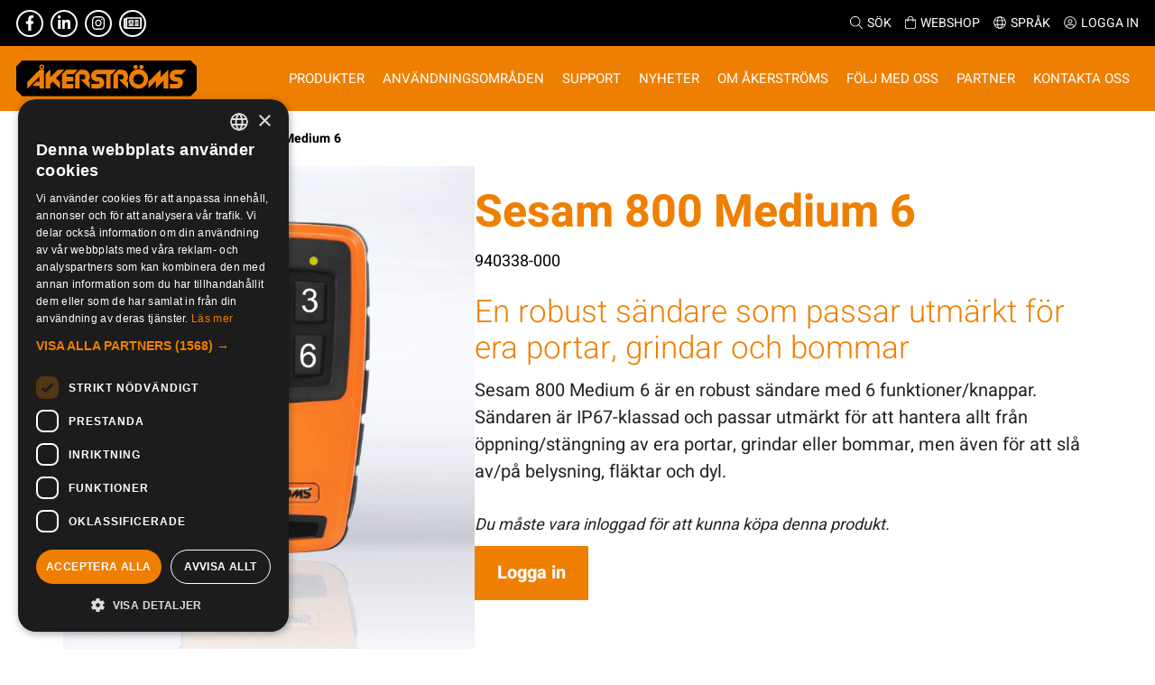

--- FILE ---
content_type: text/html; charset=UTF-8
request_url: https://akerstroms.se/product/sesam-800-medium-6/
body_size: 17081
content:
<!DOCTYPE html>
<html lang="sv-SE">
    <head>
        <meta charset="utf-8">
        <meta http-equiv="x-ua-compatible" content="ie=edge">
        <meta name="viewport" content="width=device-width, initial-scale=1">
        <!-- <title>Åkerströms Björbo</title> -->
        <link href="https://akerstroms.se/app/themes/akerstroms-theme/favico.svg" rel="shortcut icon">
        <meta name='robots' content='index, follow, max-image-preview:large, max-snippet:-1, max-video-preview:-1' />
<link rel="alternate" hreflang="sv" href="https://akerstroms.se/product/sesam-800-medium-6/" />
<link rel="alternate" hreflang="en" href="https://akerstroms.se/en/product/sesam-800-medium-6/" />
<link rel="alternate" hreflang="de" href="https://akerstroms.se/de/produkt/sesam-800-medium-6/" />
<link rel="alternate" hreflang="x-default" href="https://akerstroms.se/product/sesam-800-medium-6/" />

	<!-- This site is optimized with the Yoast SEO plugin v26.7 - https://yoast.com/wordpress/plugins/seo/ -->
	<title>Sesam 800 Medium 6 till portar, grindar, bommar - Åkerströms Björbo</title>
	<meta name="description" content="Industriell radiostyrning | Robust sändare med 6 funktioner för portar, grindar, bommar | För tuffa miljöer | IP67" />
	<link rel="canonical" href="https://akerstroms.se/product/sesam-800-medium-6/" />
	<meta property="og:locale" content="sv_SE" />
	<meta property="og:type" content="article" />
	<meta property="og:title" content="Sesam 800 Medium 6 till portar, grindar, bommar - Åkerströms Björbo" />
	<meta property="og:description" content="Industriell radiostyrning | Robust sändare med 6 funktioner för portar, grindar, bommar | För tuffa miljöer | IP67" />
	<meta property="og:url" content="https://akerstroms.se/product/sesam-800-medium-6/" />
	<meta property="og:site_name" content="Åkerströms Björbo" />
	<meta property="article:publisher" content="https://www.facebook.com/akerstroms.se" />
	<meta property="article:modified_time" content="2026-01-01T00:51:47+00:00" />
	<meta property="og:image" content="https://akerstroms.se/app/uploads/2021/05/Sesam-Medium-6-5-700x822.png" />
	<meta property="og:image:width" content="700" />
	<meta property="og:image:height" content="822" />
	<meta property="og:image:type" content="image/png" />
	<meta name="twitter:card" content="summary_large_image" />
	<meta name="twitter:label1" content="Beräknad lästid" />
	<meta name="twitter:data1" content="1 minut" />
	<script type="application/ld+json" class="yoast-schema-graph">{"@context":"https://schema.org","@graph":[{"@type":"WebPage","@id":"https://akerstroms.se/product/sesam-800-medium-6/","url":"https://akerstroms.se/product/sesam-800-medium-6/","name":"Sesam 800 Medium 6 till portar, grindar, bommar - Åkerströms Björbo","isPartOf":{"@id":"https://akerstroms.se/#website"},"primaryImageOfPage":{"@id":"https://akerstroms.se/product/sesam-800-medium-6/#primaryimage"},"image":{"@id":"https://akerstroms.se/product/sesam-800-medium-6/#primaryimage"},"thumbnailUrl":"https://akerstroms.se/app/uploads/2021/05/Sesam-Medium-6-5.png","datePublished":"2021-05-10T12:43:30+00:00","dateModified":"2026-01-01T00:51:47+00:00","description":"Industriell radiostyrning | Robust sändare med 6 funktioner för portar, grindar, bommar | För tuffa miljöer | IP67","breadcrumb":{"@id":"https://akerstroms.se/product/sesam-800-medium-6/#breadcrumb"},"inLanguage":"sv-SE","potentialAction":[{"@type":"ReadAction","target":["https://akerstroms.se/product/sesam-800-medium-6/"]}]},{"@type":"ImageObject","inLanguage":"sv-SE","@id":"https://akerstroms.se/product/sesam-800-medium-6/#primaryimage","url":"https://akerstroms.se/app/uploads/2021/05/Sesam-Medium-6-5.png","contentUrl":"https://akerstroms.se/app/uploads/2021/05/Sesam-Medium-6-5.png","width":2560,"height":3007},{"@type":"BreadcrumbList","@id":"https://akerstroms.se/product/sesam-800-medium-6/#breadcrumb","itemListElement":[{"@type":"ListItem","position":1,"name":"Home","item":"https://akerstroms.se/"},{"@type":"ListItem","position":2,"name":"Shop","item":"https://akerstroms.se/shop/"},{"@type":"ListItem","position":3,"name":"Sesam 800 Medium 6"}]},{"@type":"WebSite","@id":"https://akerstroms.se/#website","url":"https://akerstroms.se/","name":"Åkerströms Björbo","description":"Radiostyrning för industriella och mobila applikationer","publisher":{"@id":"https://akerstroms.se/#organization"},"potentialAction":[{"@type":"SearchAction","target":{"@type":"EntryPoint","urlTemplate":"https://akerstroms.se/?s={search_term_string}"},"query-input":{"@type":"PropertyValueSpecification","valueRequired":true,"valueName":"search_term_string"}}],"inLanguage":"sv-SE"},{"@type":"Organization","@id":"https://akerstroms.se/#organization","name":"Åkerströms AB","url":"https://akerstroms.se/","logo":{"@type":"ImageObject","inLanguage":"sv-SE","@id":"https://akerstroms.se/#/schema/logo/image/","url":"https://akerstroms.se/app/uploads/2021/10/akerstroms-logo.png","contentUrl":"https://akerstroms.se/app/uploads/2021/10/akerstroms-logo.png","width":400,"height":86,"caption":"Åkerströms AB"},"image":{"@id":"https://akerstroms.se/#/schema/logo/image/"},"sameAs":["https://www.facebook.com/akerstroms.se","https://www.linkedin.com/company/akerstroms/","https://www.youtube.com/channel/UC8S-jX9nA8c9qBaTlgqg1CQ"]}]}</script>
	<!-- / Yoast SEO plugin. -->


<link rel='dns-prefetch' href='//unpkg.com' />
<link rel="alternate" title="oEmbed (JSON)" type="application/json+oembed" href="https://akerstroms.se/wp-json/oembed/1.0/embed?url=https%3A%2F%2Fakerstroms.se%2Fproduct%2Fsesam-800-medium-6%2F" />
<link rel="alternate" title="oEmbed (XML)" type="text/xml+oembed" href="https://akerstroms.se/wp-json/oembed/1.0/embed?url=https%3A%2F%2Fakerstroms.se%2Fproduct%2Fsesam-800-medium-6%2F&#038;format=xml" />
    <script defer type="text/javascript" charset="UTF-8" src="//cdn.cookie-script.com/s/f9455726a8a325be271e16a13d235f95.js"></script>
<style id='wp-img-auto-sizes-contain-inline-css' type='text/css'>
img:is([sizes=auto i],[sizes^="auto," i]){contain-intrinsic-size:3000px 1500px}
/*# sourceURL=wp-img-auto-sizes-contain-inline-css */
</style>
<style id='wp-emoji-styles-inline-css' type='text/css'>

	img.wp-smiley, img.emoji {
		display: inline !important;
		border: none !important;
		box-shadow: none !important;
		height: 1em !important;
		width: 1em !important;
		margin: 0 0.07em !important;
		vertical-align: -0.1em !important;
		background: none !important;
		padding: 0 !important;
	}
/*# sourceURL=wp-emoji-styles-inline-css */
</style>
<link rel='stylesheet' id='wp-block-library-css' href='https://akerstroms.se/wp/wp-includes/css/dist/block-library/style.min.css?ver=6.9' type='text/css' media='all' />
<style id='global-styles-inline-css' type='text/css'>
:root{--wp--preset--aspect-ratio--square: 1;--wp--preset--aspect-ratio--4-3: 4/3;--wp--preset--aspect-ratio--3-4: 3/4;--wp--preset--aspect-ratio--3-2: 3/2;--wp--preset--aspect-ratio--2-3: 2/3;--wp--preset--aspect-ratio--16-9: 16/9;--wp--preset--aspect-ratio--9-16: 9/16;--wp--preset--color--black: #000000;--wp--preset--color--cyan-bluish-gray: #abb8c3;--wp--preset--color--white: #ffffff;--wp--preset--color--pale-pink: #f78da7;--wp--preset--color--vivid-red: #cf2e2e;--wp--preset--color--luminous-vivid-orange: #ff6900;--wp--preset--color--luminous-vivid-amber: #fcb900;--wp--preset--color--light-green-cyan: #7bdcb5;--wp--preset--color--vivid-green-cyan: #00d084;--wp--preset--color--pale-cyan-blue: #8ed1fc;--wp--preset--color--vivid-cyan-blue: #0693e3;--wp--preset--color--vivid-purple: #9b51e0;--wp--preset--color--orange: #ef7f00;--wp--preset--color--gray: #e3e3e3;--wp--preset--gradient--vivid-cyan-blue-to-vivid-purple: linear-gradient(135deg,rgb(6,147,227) 0%,rgb(155,81,224) 100%);--wp--preset--gradient--light-green-cyan-to-vivid-green-cyan: linear-gradient(135deg,rgb(122,220,180) 0%,rgb(0,208,130) 100%);--wp--preset--gradient--luminous-vivid-amber-to-luminous-vivid-orange: linear-gradient(135deg,rgb(252,185,0) 0%,rgb(255,105,0) 100%);--wp--preset--gradient--luminous-vivid-orange-to-vivid-red: linear-gradient(135deg,rgb(255,105,0) 0%,rgb(207,46,46) 100%);--wp--preset--gradient--very-light-gray-to-cyan-bluish-gray: linear-gradient(135deg,rgb(238,238,238) 0%,rgb(169,184,195) 100%);--wp--preset--gradient--cool-to-warm-spectrum: linear-gradient(135deg,rgb(74,234,220) 0%,rgb(151,120,209) 20%,rgb(207,42,186) 40%,rgb(238,44,130) 60%,rgb(251,105,98) 80%,rgb(254,248,76) 100%);--wp--preset--gradient--blush-light-purple: linear-gradient(135deg,rgb(255,206,236) 0%,rgb(152,150,240) 100%);--wp--preset--gradient--blush-bordeaux: linear-gradient(135deg,rgb(254,205,165) 0%,rgb(254,45,45) 50%,rgb(107,0,62) 100%);--wp--preset--gradient--luminous-dusk: linear-gradient(135deg,rgb(255,203,112) 0%,rgb(199,81,192) 50%,rgb(65,88,208) 100%);--wp--preset--gradient--pale-ocean: linear-gradient(135deg,rgb(255,245,203) 0%,rgb(182,227,212) 50%,rgb(51,167,181) 100%);--wp--preset--gradient--electric-grass: linear-gradient(135deg,rgb(202,248,128) 0%,rgb(113,206,126) 100%);--wp--preset--gradient--midnight: linear-gradient(135deg,rgb(2,3,129) 0%,rgb(40,116,252) 100%);--wp--preset--font-size--small: 13px;--wp--preset--font-size--medium: 20px;--wp--preset--font-size--large: 36px;--wp--preset--font-size--x-large: 42px;--wp--preset--spacing--20: 0.44rem;--wp--preset--spacing--30: 0.67rem;--wp--preset--spacing--40: 1rem;--wp--preset--spacing--50: 1.5rem;--wp--preset--spacing--60: 2.25rem;--wp--preset--spacing--70: 3.38rem;--wp--preset--spacing--80: 5.06rem;--wp--preset--shadow--natural: 6px 6px 9px rgba(0, 0, 0, 0.2);--wp--preset--shadow--deep: 12px 12px 50px rgba(0, 0, 0, 0.4);--wp--preset--shadow--sharp: 6px 6px 0px rgba(0, 0, 0, 0.2);--wp--preset--shadow--outlined: 6px 6px 0px -3px rgb(255, 255, 255), 6px 6px rgb(0, 0, 0);--wp--preset--shadow--crisp: 6px 6px 0px rgb(0, 0, 0);}:where(.is-layout-flex){gap: 0.5em;}:where(.is-layout-grid){gap: 0.5em;}body .is-layout-flex{display: flex;}.is-layout-flex{flex-wrap: wrap;align-items: center;}.is-layout-flex > :is(*, div){margin: 0;}body .is-layout-grid{display: grid;}.is-layout-grid > :is(*, div){margin: 0;}:where(.wp-block-columns.is-layout-flex){gap: 2em;}:where(.wp-block-columns.is-layout-grid){gap: 2em;}:where(.wp-block-post-template.is-layout-flex){gap: 1.25em;}:where(.wp-block-post-template.is-layout-grid){gap: 1.25em;}.has-black-color{color: var(--wp--preset--color--black) !important;}.has-cyan-bluish-gray-color{color: var(--wp--preset--color--cyan-bluish-gray) !important;}.has-white-color{color: var(--wp--preset--color--white) !important;}.has-pale-pink-color{color: var(--wp--preset--color--pale-pink) !important;}.has-vivid-red-color{color: var(--wp--preset--color--vivid-red) !important;}.has-luminous-vivid-orange-color{color: var(--wp--preset--color--luminous-vivid-orange) !important;}.has-luminous-vivid-amber-color{color: var(--wp--preset--color--luminous-vivid-amber) !important;}.has-light-green-cyan-color{color: var(--wp--preset--color--light-green-cyan) !important;}.has-vivid-green-cyan-color{color: var(--wp--preset--color--vivid-green-cyan) !important;}.has-pale-cyan-blue-color{color: var(--wp--preset--color--pale-cyan-blue) !important;}.has-vivid-cyan-blue-color{color: var(--wp--preset--color--vivid-cyan-blue) !important;}.has-vivid-purple-color{color: var(--wp--preset--color--vivid-purple) !important;}.has-black-background-color{background-color: var(--wp--preset--color--black) !important;}.has-cyan-bluish-gray-background-color{background-color: var(--wp--preset--color--cyan-bluish-gray) !important;}.has-white-background-color{background-color: var(--wp--preset--color--white) !important;}.has-pale-pink-background-color{background-color: var(--wp--preset--color--pale-pink) !important;}.has-vivid-red-background-color{background-color: var(--wp--preset--color--vivid-red) !important;}.has-luminous-vivid-orange-background-color{background-color: var(--wp--preset--color--luminous-vivid-orange) !important;}.has-luminous-vivid-amber-background-color{background-color: var(--wp--preset--color--luminous-vivid-amber) !important;}.has-light-green-cyan-background-color{background-color: var(--wp--preset--color--light-green-cyan) !important;}.has-vivid-green-cyan-background-color{background-color: var(--wp--preset--color--vivid-green-cyan) !important;}.has-pale-cyan-blue-background-color{background-color: var(--wp--preset--color--pale-cyan-blue) !important;}.has-vivid-cyan-blue-background-color{background-color: var(--wp--preset--color--vivid-cyan-blue) !important;}.has-vivid-purple-background-color{background-color: var(--wp--preset--color--vivid-purple) !important;}.has-black-border-color{border-color: var(--wp--preset--color--black) !important;}.has-cyan-bluish-gray-border-color{border-color: var(--wp--preset--color--cyan-bluish-gray) !important;}.has-white-border-color{border-color: var(--wp--preset--color--white) !important;}.has-pale-pink-border-color{border-color: var(--wp--preset--color--pale-pink) !important;}.has-vivid-red-border-color{border-color: var(--wp--preset--color--vivid-red) !important;}.has-luminous-vivid-orange-border-color{border-color: var(--wp--preset--color--luminous-vivid-orange) !important;}.has-luminous-vivid-amber-border-color{border-color: var(--wp--preset--color--luminous-vivid-amber) !important;}.has-light-green-cyan-border-color{border-color: var(--wp--preset--color--light-green-cyan) !important;}.has-vivid-green-cyan-border-color{border-color: var(--wp--preset--color--vivid-green-cyan) !important;}.has-pale-cyan-blue-border-color{border-color: var(--wp--preset--color--pale-cyan-blue) !important;}.has-vivid-cyan-blue-border-color{border-color: var(--wp--preset--color--vivid-cyan-blue) !important;}.has-vivid-purple-border-color{border-color: var(--wp--preset--color--vivid-purple) !important;}.has-vivid-cyan-blue-to-vivid-purple-gradient-background{background: var(--wp--preset--gradient--vivid-cyan-blue-to-vivid-purple) !important;}.has-light-green-cyan-to-vivid-green-cyan-gradient-background{background: var(--wp--preset--gradient--light-green-cyan-to-vivid-green-cyan) !important;}.has-luminous-vivid-amber-to-luminous-vivid-orange-gradient-background{background: var(--wp--preset--gradient--luminous-vivid-amber-to-luminous-vivid-orange) !important;}.has-luminous-vivid-orange-to-vivid-red-gradient-background{background: var(--wp--preset--gradient--luminous-vivid-orange-to-vivid-red) !important;}.has-very-light-gray-to-cyan-bluish-gray-gradient-background{background: var(--wp--preset--gradient--very-light-gray-to-cyan-bluish-gray) !important;}.has-cool-to-warm-spectrum-gradient-background{background: var(--wp--preset--gradient--cool-to-warm-spectrum) !important;}.has-blush-light-purple-gradient-background{background: var(--wp--preset--gradient--blush-light-purple) !important;}.has-blush-bordeaux-gradient-background{background: var(--wp--preset--gradient--blush-bordeaux) !important;}.has-luminous-dusk-gradient-background{background: var(--wp--preset--gradient--luminous-dusk) !important;}.has-pale-ocean-gradient-background{background: var(--wp--preset--gradient--pale-ocean) !important;}.has-electric-grass-gradient-background{background: var(--wp--preset--gradient--electric-grass) !important;}.has-midnight-gradient-background{background: var(--wp--preset--gradient--midnight) !important;}.has-small-font-size{font-size: var(--wp--preset--font-size--small) !important;}.has-medium-font-size{font-size: var(--wp--preset--font-size--medium) !important;}.has-large-font-size{font-size: var(--wp--preset--font-size--large) !important;}.has-x-large-font-size{font-size: var(--wp--preset--font-size--x-large) !important;}
/*# sourceURL=global-styles-inline-css */
</style>

<style id='classic-theme-styles-inline-css' type='text/css'>
/*! This file is auto-generated */
.wp-block-button__link{color:#fff;background-color:#32373c;border-radius:9999px;box-shadow:none;text-decoration:none;padding:calc(.667em + 2px) calc(1.333em + 2px);font-size:1.125em}.wp-block-file__button{background:#32373c;color:#fff;text-decoration:none}
/*# sourceURL=/wp-includes/css/classic-themes.min.css */
</style>
<link rel='stylesheet' id='wcml-dropdown-0-css' href='//akerstroms.se/app/plugins/woocommerce-multilingual/templates/currency-switchers/legacy-dropdown/style.css?ver=5.5.1.1' type='text/css' media='all' />
<link rel='stylesheet' id='photoswipe-css' href='https://akerstroms.se/app/plugins/woocommerce/assets/css/photoswipe/photoswipe.min.css?ver=10.1.0' type='text/css' media='all' />
<link rel='stylesheet' id='photoswipe-default-skin-css' href='https://akerstroms.se/app/plugins/woocommerce/assets/css/photoswipe/default-skin/default-skin.min.css?ver=10.1.0' type='text/css' media='all' />
<link rel='stylesheet' id='woocommerce-layout-css' href='https://akerstroms.se/app/plugins/woocommerce/assets/css/woocommerce-layout.css?ver=10.1.0' type='text/css' media='all' />
<link rel='stylesheet' id='woocommerce-smallscreen-css' href='https://akerstroms.se/app/plugins/woocommerce/assets/css/woocommerce-smallscreen.css?ver=10.1.0' type='text/css' media='only screen and (max-width: 768px)' />
<link rel='stylesheet' id='woocommerce-general-css' href='https://akerstroms.se/app/plugins/woocommerce/assets/css/woocommerce.css?ver=10.1.0' type='text/css' media='all' />
<style id='woocommerce-inline-inline-css' type='text/css'>
.woocommerce form .form-row .required { visibility: visible; }
/*# sourceURL=woocommerce-inline-inline-css */
</style>
<link rel='stylesheet' id='wpml-legacy-horizontal-list-0-css' href='https://akerstroms.se/app/plugins/sitepress-multilingual-cms/templates/language-switchers/legacy-list-horizontal/style.min.css?ver=1' type='text/css' media='all' />
<link rel='stylesheet' id='nested-accordion-core-css' href='https://akerstroms.se/app/mu-plugins/nested-accordion-block/assets/css/core.css?ver=1.0.0' type='text/css' media='all' />
<link rel='stylesheet' id='brands-styles-css' href='https://akerstroms.se/app/plugins/woocommerce/assets/css/brands.css?ver=10.1.0' type='text/css' media='all' />
<link rel='stylesheet' id='horizon/css-css' href='https://akerstroms.se/app/themes/akerstroms-theme/dist/css/style.css?id=94d1f61d1c297dd14589' type='text/css' media='all' />
<link rel='stylesheet' id='aos/css-css' href='https://unpkg.com/aos@next/dist/aos.css' type='text/css' media='all' />
<script type="text/javascript" src="https://akerstroms.se/app/plugins/stop-user-enumeration/frontend/js/frontend.js?ver=1.7.7" id="stop-user-enumeration-js" defer="defer" data-wp-strategy="defer"></script>
<script type="text/javascript" src="https://akerstroms.se/app/themes/akerstroms-theme/dist/js/jquery.min.js?ver=3.7.1" id="jquery-core-js"></script>
<script type="text/javascript" src="https://akerstroms.se/app/themes/akerstroms-theme/dist/js/jquery-migrate.min.js?ver=3.4.1" id="jquery-migrate-js"></script>
<script type="text/javascript" src="https://akerstroms.se/app/plugins/woocommerce/assets/js/jquery-blockui/jquery.blockUI.min.js?ver=2.7.0-wc.10.1.0" id="jquery-blockui-js" defer="defer" data-wp-strategy="defer"></script>
<script type="text/javascript" id="wc-add-to-cart-js-extra">
/* <![CDATA[ */
var wc_add_to_cart_params = {"ajax_url":"/wp/wp-admin/admin-ajax.php","wc_ajax_url":"/?wc-ajax=%%endpoint%%","i18n_view_cart":"Visa varukorg","cart_url":"https://akerstroms.se/cart/","is_cart":"","cart_redirect_after_add":"no"};
//# sourceURL=wc-add-to-cart-js-extra
/* ]]> */
</script>
<script type="text/javascript" src="https://akerstroms.se/app/plugins/woocommerce/assets/js/frontend/add-to-cart.min.js?ver=10.1.0" id="wc-add-to-cart-js" defer="defer" data-wp-strategy="defer"></script>
<script type="text/javascript" src="https://akerstroms.se/app/plugins/woocommerce/assets/js/flexslider/jquery.flexslider.min.js?ver=2.7.2-wc.10.1.0" id="flexslider-js" defer="defer" data-wp-strategy="defer"></script>
<script type="text/javascript" src="https://akerstroms.se/app/plugins/woocommerce/assets/js/photoswipe/photoswipe.min.js?ver=4.1.1-wc.10.1.0" id="photoswipe-js" defer="defer" data-wp-strategy="defer"></script>
<script type="text/javascript" src="https://akerstroms.se/app/plugins/woocommerce/assets/js/photoswipe/photoswipe-ui-default.min.js?ver=4.1.1-wc.10.1.0" id="photoswipe-ui-default-js" defer="defer" data-wp-strategy="defer"></script>
<script type="text/javascript" id="wc-single-product-js-extra">
/* <![CDATA[ */
var wc_single_product_params = {"i18n_required_rating_text":"V\u00e4lj ett betyg","i18n_rating_options":["1 av 5 stj\u00e4rnor","2 av 5 stj\u00e4rnor","3 av 5 stj\u00e4rnor","4 av 5 stj\u00e4rnor","5 av 5 stj\u00e4rnor"],"i18n_product_gallery_trigger_text":"Visa bildgalleri i fullsk\u00e4rm","review_rating_required":"yes","flexslider":{"rtl":false,"animation":"slide","smoothHeight":true,"directionNav":false,"controlNav":"thumbnails","slideshow":false,"animationSpeed":500,"animationLoop":false,"allowOneSlide":false},"zoom_enabled":"","zoom_options":[],"photoswipe_enabled":"1","photoswipe_options":{"shareEl":false,"closeOnScroll":false,"history":false,"hideAnimationDuration":0,"showAnimationDuration":0},"flexslider_enabled":"1"};
//# sourceURL=wc-single-product-js-extra
/* ]]> */
</script>
<script type="text/javascript" src="https://akerstroms.se/app/plugins/woocommerce/assets/js/frontend/single-product.min.js?ver=10.1.0" id="wc-single-product-js" defer="defer" data-wp-strategy="defer"></script>
<script type="text/javascript" src="https://akerstroms.se/app/plugins/woocommerce/assets/js/js-cookie/js.cookie.min.js?ver=2.1.4-wc.10.1.0" id="js-cookie-js" defer="defer" data-wp-strategy="defer"></script>
<script type="text/javascript" id="woocommerce-js-extra">
/* <![CDATA[ */
var woocommerce_params = {"ajax_url":"/wp/wp-admin/admin-ajax.php","wc_ajax_url":"/?wc-ajax=%%endpoint%%","i18n_password_show":"Visa l\u00f6senord","i18n_password_hide":"D\u00f6lj l\u00f6senord"};
//# sourceURL=woocommerce-js-extra
/* ]]> */
</script>
<script type="text/javascript" src="https://akerstroms.se/app/plugins/woocommerce/assets/js/frontend/woocommerce.min.js?ver=10.1.0" id="woocommerce-js" defer="defer" data-wp-strategy="defer"></script>
<link rel="https://api.w.org/" href="https://akerstroms.se/wp-json/" /><link rel="alternate" title="JSON" type="application/json" href="https://akerstroms.se/wp-json/wp/v2/product/7152" /><link rel="EditURI" type="application/rsd+xml" title="RSD" href="https://akerstroms.se/wp/xmlrpc.php?rsd" />
<meta name="generator" content="WordPress 6.9" />
<meta name="generator" content="WooCommerce 10.1.0" />
<link rel='shortlink' href='https://akerstroms.se/?p=7152' />
<meta name="generator" content="WPML ver:4.7.6 stt:1,3,50;" />
<meta name="facebook-domain-verification" content="sk1ejtmbm8oysrkeb0hlxwc399c6dm" />     <!-- Google Tag Manager -->
    <script>(function(w,d,s,l,i){w[l]=w[l]||[];w[l].push({'gtm.start':
    new Date().getTime(),event:'gtm.js'});var f=d.getElementsByTagName(s)[0],
    j=d.createElement(s),dl=l!='dataLayer'?'&l='+l:'';j.async=true;j.src=
    'https://www.googletagmanager.com/gtm.js?id='+i+dl;f.parentNode.insertBefore(j,f);
    })(window,document,'script','dataLayer','GTM-KLG5N9R');</script>
    <!-- End Google Tag Manager -->
     	<noscript><style>.woocommerce-product-gallery{ opacity: 1 !important; }</style></noscript>
	    </head>
    <body class="wp-singular product-template-default single single-product postid-7152 wp-custom-logo wp-theme-akerstroms-theme common theme-akerstroms-theme woocommerce woocommerce-page woocommerce-no-js sesam-800-medium-6">
        <!--[if IE]>
            <div class="alert-ie-appeared">
                Du använder <strong>Internet Explorer</strong> som webbläsare. Internet Explorer har från och med januari 2016 slutat få säkerhetsuppdateringar utav Microsoft Corporation. Så för att uppnå den bästa upplevelsen av denna webbplats, var god uppdatera till en annan <a href="https://browsehappy.com/" target="_blank" rel="noopener noreferrer">webbläsare</a>.            </div>
        <![endif]-->
            <!-- Google Tag Manager (noscript) -->
    <noscript><iframe src="https://www.googletagmanager.com/ns.html?id=GTM-KLG5N9R"
    height="0" width="0" style="display:none;visibility:hidden"></iframe></noscript>
    <!-- End Google Tag Manager (noscript) -->
    <header id="header" class="site-header" role="banner">
    <div class="top">
        <div class="container container--big flex-row-wrapper">
            <div class="socials">
                                        <a class="socials__icon" href="https://www.facebook.com/akerstroms.se" title="Facebook">
                            <i class="fab fa-facebook-f" aria-hidden="true"></i>                        </a>
                                            <a class="socials__icon" href="https://www.linkedin.com/company/akerstroms/" title="Linkedin">
                            <i class="fab fa-linkedin-in" aria-hidden="true"></i>                        </a>
                                            <a class="socials__icon" href="https://instagram.com/akerstromsbjorbo" title="Instagram">
                            <i class="fab fa-instagram" aria-hidden="true"></i>                        </a>
                                            <a class="socials__icon" href="https://www.mynewsdesk.com/se/akerstromsbjorbo" title="Mynewsdesk">
                            <i class="far fa-newspaper" aria-hidden="true"></i>                        </a>
                                </div>
            <ul class="options flex-row-wrapper clear">
                <li class="options__item">
                    <a href="#" class="searchOpener"><i class="fal fa-search"></i>Sök</a>
                </li>
                <li class="options__item">
                    <a href="https://akerstroms.se/shop"><i class="fal fa-shopping-bag"></i>Webshop</a>
                </li>
                <li class="options__item">
                    <a href=""><i class="fal fa-globe"></i>Språk</a>
                    
<div class="wpml-ls-statics-shortcode_actions wpml-ls wpml-ls-legacy-list-horizontal">
	<ul><li class="wpml-ls-slot-shortcode_actions wpml-ls-item wpml-ls-item-en wpml-ls-first-item wpml-ls-item-legacy-list-horizontal">
				<a href="https://akerstroms.se/en/product/sesam-800-medium-6/" class="wpml-ls-link">
                                                        <img
            class="wpml-ls-flag"
            src="https://akerstroms.se/app/plugins/sitepress-multilingual-cms/res/flags/en.png"
            alt=""
            width=18
            height=12
    /><span class="wpml-ls-native" lang="en">English</span></a>
			</li><li class="wpml-ls-slot-shortcode_actions wpml-ls-item wpml-ls-item-de wpml-ls-last-item wpml-ls-item-legacy-list-horizontal">
				<a href="https://akerstroms.se/de/produkt/sesam-800-medium-6/" class="wpml-ls-link">
                                                        <img
            class="wpml-ls-flag"
            src="https://akerstroms.se/app/plugins/sitepress-multilingual-cms/res/flags/de.png"
            alt=""
            width=18
            height=12
    /><span class="wpml-ls-native" lang="de">Deutsch</span></a>
			</li></ul>
</div>
                </li>
                <li class="options__item options__item--has-subs">
                    <a href="https://akerstroms.se/logga-in"><i class="fal fa-user-circle"></i>Logga in</a>
                                    </li>
                            </ul>
        </div>
    </div>
    <div class="mid" id="searchContainer">
        <div class="container container--big">
            
<form class="form form--search" role="search" action="https://akerstroms.se">
    <label>
        <input
            class="search-form__input"
            type="search"
            placeholder="Sök..."
            value=""
            name="s"
        >
    </label>
    <button type="submit" class="button button--secondary search__submit">Sök</button>
</form>
        </div>
    </div>
    <div class="container container--big bot">
        <div class="logotype">
            <a href="https://akerstroms.se">
                <img src="https://akerstroms.se/app/themes/akerstroms-theme/dist/images/logotype_neg.svg"
                    alt="Logotyp för Åkerströms Björbo"
                    class="logotype__image"
                    width="200"
                    height="40"
                >
            </a>
        </div>

        <div class="mobile-search">
                        <a href="#" class="searchOpener"><i class="fal fa-search"></i>Sök</a>
        </div>

        <button type="button" class="site-header__nav-toggle" aria-label="Visa menyn">
            <span></span>
            <span></span>
            <span></span>
            <span></span>
        </button>

        <nav id="main-nav" class="site-header__nav" aria-label="Huvudmeny">
            <ul id="menu-main_navigation" class="nav-container clear"><li id="menu-item-30" class="menu-item menu-item-type-post_type menu-item-object-page menu-item-has-children"><a href="https://akerstroms.se/produkter-tjanster/">Produkter<i class="far fa-angle-right"></i></a><div class="grow"><i class="far fa-angle-down"></i></div>
<ul class="sub-menu">
	<li id="menu-item-6024" class="title menu-item menu-item-type-post_type menu-item-object-page"><strong>Produkter<i class="far fa-angle-right"></i></strong></li>
	<li id="menu-item-291" class="menu-item menu-item-type-post_type menu-item-object-page"><a href="https://akerstroms.se/produkter-tjanster/remotus/">Remotus<i class="far fa-angle-right"></i></a><br /><span class="sub">Remotus är våra robusta produkter och lösningar för radiostyrning av säkerhetskritiska industriella och mobila applikationer.</span></li>
	<li id="menu-item-265" class="menu-item menu-item-type-post_type menu-item-object-page"><a href="https://akerstroms.se/produkter-tjanster/sesam/">Sesam<i class="far fa-angle-right"></i></a><br /><span class="sub">Sesam är våra robusta och flexibla system för radiostyrning av enklare industriella och mobila applikationer.</span></li>
	<li id="menu-item-21797" class="menu-item menu-item-type-post_type menu-item-object-page"><a href="https://akerstroms.se/produkter-tjanster/access_ctrl/">Access_Ctrl<i class="far fa-angle-right"></i></a><br /><span class="sub">Access_Ctrl är våra uppkopplade tjänster inom behörighetsstyrning och loggning av produktionsdata.</span></li>
	<li id="menu-item-6038" class="menu-item menu-item-type-post_type menu-item-object-page"><a href="https://akerstroms.se/kundanpassade-produkter/">Kundanpassning<i class="far fa-angle-right"></i></a><br /><span class="sub">Vi kundanpassar systemen med funktionalitet och layout enligt era önskemål med hantering av allt från enklare lösningar till mycket avancerad styrning.</span></li>
	<li id="menu-item-8783" class="menu-item menu-item-type-post_type menu-item-object-page"><a href="https://akerstroms.se/teknisk-support/">Eftermarknad<i class="far fa-angle-right"></i></a><br /><span class="sub">Vill du veta mer om vilka serviceavtal, garantier och reservdelar vi kan erbjuda dig eller kontaktuppgifter till servicepersonal.</span></li>
	<li id="menu-item-20406" class="menu-item menu-item-type-post_type menu-item-object-page"><a href="https://akerstroms.se/virtuella-utbildningssimulatorer/">VR Utbildningssimulator<i class="far fa-angle-right"></i></a><br /><span class="sub">Virtuellt utbildningsverktyg för kranförare.</span></li>
</ul>
</li>
<li id="menu-item-6970" class="menu-item menu-item-type-post_type menu-item-object-page menu-item-has-children"><a href="https://akerstroms.se/industriella-anvandningsomraden/">Användningsområden<i class="far fa-angle-right"></i></a><div class="grow"><i class="far fa-angle-down"></i></div>
<ul class="sub-menu">
	<li id="menu-item-6971" class="title menu-item menu-item-type-post_type menu-item-object-page"><strong>Användningsområden<i class="far fa-angle-right"></i></strong></li>
	<li id="menu-item-6972" class="menu-item menu-item-type-post_type menu-item-object-page menu-item-has-children"><a href="https://akerstroms.se/industriella-anvandningsomraden/">Industriella användningsområden<i class="far fa-angle-right"></i></a><div class="grow"><i class="far fa-angle-down"></i></div>
	<ul class="sub-menu">
		<li id="menu-item-7187" class="menu-item menu-item-type-post_type menu-item-object-page"><a href="https://akerstroms.se/applikation-kranar-lyft/">Kranar &#038; lyft<i class="far fa-angle-right"></i></a></li>
		<li id="menu-item-7186" class="menu-item menu-item-type-post_type menu-item-object-page"><a href="https://akerstroms.se/applikation-portar-grindar-bommar/">Portar, grindar &#038; bommar<i class="far fa-angle-right"></i></a></li>
		<li id="menu-item-7185" class="menu-item menu-item-type-post_type menu-item-object-page"><a href="https://akerstroms.se/applikation-pumpar/">Pumpar<i class="far fa-angle-right"></i></a></li>
		<li id="menu-item-7179" class="menu-item menu-item-type-post_type menu-item-object-page"><a href="https://akerstroms.se/applikation-hamn-och-farjor/">Hamn &#038; färjor<i class="far fa-angle-right"></i></a></li>
		<li id="menu-item-7178" class="menu-item menu-item-type-post_type menu-item-object-page"><a href="https://akerstroms.se/applikation-lagerhantering/">Lagerhantering<i class="far fa-angle-right"></i></a></li>
		<li id="menu-item-7184" class="menu-item menu-item-type-post_type menu-item-object-page"><a href="https://akerstroms.se/applikation-ovrig-styrning/">Övrig styrning<i class="far fa-angle-right"></i></a></li>
	</ul>
</li>
	<li id="menu-item-6034" class="menu-item menu-item-type-post_type menu-item-object-page menu-item-has-children"><a href="https://akerstroms.se/mobila-anvandningsomraden/">Mobila användningsområden<i class="far fa-angle-right"></i></a><div class="grow"><i class="far fa-angle-down"></i></div>
	<ul class="sub-menu">
		<li id="menu-item-7183" class="menu-item menu-item-type-post_type menu-item-object-page"><a href="https://akerstroms.se/applikation-fordon-pabyggare/">Fordon &#038; Påbyggare<i class="far fa-angle-right"></i></a></li>
		<li id="menu-item-7180" class="menu-item menu-item-type-post_type menu-item-object-page"><a href="https://akerstroms.se/applikation-maskiner/">Maskiner<i class="far fa-angle-right"></i></a></li>
		<li id="menu-item-22498" class="menu-item menu-item-type-post_type menu-item-object-page"><a href="https://akerstroms.se/vinschstyrning/">Vinschar<i class="far fa-angle-right"></i></a></li>
		<li id="menu-item-7181" class="menu-item menu-item-type-post_type menu-item-object-page"><a href="https://akerstroms.se/applikation-bakgavellyftar/">Bakgavellyftar<i class="far fa-angle-right"></i></a></li>
	</ul>
</li>
	<li id="menu-item-21801" class="menu-item menu-item-type-post_type menu-item-object-page menu-item-has-children"><a href="https://akerstroms.se/produkter-tjanster/access_ctrl/">Uppkopplade tjänster<i class="far fa-angle-right"></i></a><div class="grow"><i class="far fa-angle-down"></i></div>
	<ul class="sub-menu">
		<li id="menu-item-8319" class="menu-item menu-item-type-custom menu-item-object-custom"><a href="https://akerstroms.se/produkter-tjanster/access_ctrl/#behörighetsstyrning">Behörighetsstyrning för kranar<i class="far fa-angle-right"></i></a></li>
		<li id="menu-item-8284" class="menu-item menu-item-type-custom menu-item-object-custom"><a href="https://akerstroms.se/produkter-tjanster/access_ctrl/#produktionsdatalogg">Produktionsdatalogg<i class="far fa-angle-right"></i></a></li>
		<li id="menu-item-20407" class="menu-item menu-item-type-post_type menu-item-object-page"><a href="https://akerstroms.se/virtuella-utbildningssimulatorer/">VR Utbildningssimulator<i class="far fa-angle-right"></i></a></li>
	</ul>
</li>
	<li id="menu-item-8415" class="menu-item menu-item-type-post_type menu-item-object-page"><a href="https://akerstroms.se/kundreferenser/">Kundreferenser<i class="far fa-angle-right"></i></a><br /><span class="sub">Följ med oss ut till våra kunder</span></li>
</ul>
</li>
<li id="menu-item-28" class="menu-item menu-item-type-post_type menu-item-object-page menu-item-has-children"><a href="https://akerstroms.se/support/">Support<i class="far fa-angle-right"></i></a><div class="grow"><i class="far fa-angle-down"></i></div>
<ul class="sub-menu">
	<li id="menu-item-303" class="title menu-item menu-item-type-post_type menu-item-object-page"><strong>Support<i class="far fa-angle-right"></i></strong></li>
	<li id="menu-item-6066" class="menu-item menu-item-type-post_type menu-item-object-page"><a href="https://akerstroms.se/teknisk-support/">Teknisk support<i class="far fa-angle-right"></i></a><br /><span class="sub">Kontakta oss i era tekniska ärenden.</span></li>
	<li id="menu-item-301" class="menu-item menu-item-type-post_type menu-item-object-page"><a href="https://akerstroms.se/support/service-och-reparationer/">Service och underhåll<i class="far fa-angle-right"></i></a><br /><span class="sub">Vi erbjuder olika service och underhållsavtal.</span></li>
	<li id="menu-item-6063" class="menu-item menu-item-type-post_type menu-item-object-page"><a href="https://akerstroms.se/reparation-reklamationsarenden/">Reparation/reklamationsärenden<i class="far fa-angle-right"></i></a><br /><span class="sub">Skicka eller lämna in er reparation till oss.</span></li>
	<li id="menu-item-292" class="menu-item menu-item-type-post_type menu-item-object-page"><a href="https://akerstroms.se/produkter-tjanster/boka-service/">Boka service<i class="far fa-angle-right"></i></a><br /><span class="sub">Vi kommer ut till er och reparerar på plats.</span></li>
	<li id="menu-item-8672" class="menu-item menu-item-type-post_type menu-item-object-page"><a href="https://akerstroms.se/leverans-och-kopvillkor/">Leverans- och köpvillkor<i class="far fa-angle-right"></i></a><br /><span class="sub">Här finner ni information om frakter, leverans- och köpvillkor</span></li>
	<li id="menu-item-6083" class="menu-item menu-item-type-post_type menu-item-object-page"><a href="https://akerstroms.se/garantivillkor/">Garantivillkor<i class="far fa-angle-right"></i></a><br /><span class="sub">Garantivillkor för våra produkter</span></li>
	<li id="menu-item-300" class="menu-item menu-item-type-post_type menu-item-object-page menu-item-has-children"><a href="https://akerstroms.se/support/manualer/">Manualer<i class="far fa-angle-right"></i></a><div class="grow"><i class="far fa-angle-down"></i></div><br /><span class="sub">Här finner du aktuella manualer samt instruktioner till våra radiostyrningssystem.</span>
	<ul class="sub-menu">
		<li id="menu-item-8211" class="menu-item menu-item-type-post_type menu-item-object-page"><a href="https://akerstroms.se/anvandarmanualer-till-remotus/">Användarmanualer till Remotus<i class="far fa-angle-right"></i></a></li>
		<li id="menu-item-8192" class="menu-item menu-item-type-post_type menu-item-object-page"><a href="https://akerstroms.se/anvandarmanualer-till-sesam/">Användarmanualer till Sesam<i class="far fa-angle-right"></i></a></li>
		<li id="menu-item-8919" class="menu-item menu-item-type-post_type menu-item-object-page"><a href="https://akerstroms.se/videoinstruktioner-till-remotus/">Videoinstruktioner till Remotus<i class="far fa-angle-right"></i></a></li>
		<li id="menu-item-9353" class="menu-item menu-item-type-post_type menu-item-object-page"><a href="https://akerstroms.se/videoinstruktioner-till-sesam/">Videoinstruktioner till Sesam<i class="far fa-angle-right"></i></a></li>
	</ul>
</li>
	<li id="menu-item-302" class="menu-item menu-item-type-post_type menu-item-object-page"><a href="https://akerstroms.se/support/utbildning/">Utbildning<i class="far fa-angle-right"></i></a><br /><span class="sub">Vi utbildar er i våra radiosystem på plats eller i Björbo</span></li>
</ul>
</li>
<li id="menu-item-19087" class="menu-item menu-item-type-custom menu-item-object-custom menu-item-has-children"><a href="#">Nyheter<i class="far fa-angle-right"></i></a><div class="grow"><i class="far fa-angle-down"></i></div>
<ul class="sub-menu">
	<li id="menu-item-19088" class="title menu-item menu-item-type-custom menu-item-object-custom"><strong>Nyheter<i class="far fa-angle-right"></i></strong></li>
	<li id="menu-item-19089" class="menu-item menu-item-type-custom menu-item-object-custom"><a href="https://akerstroms.se/nyheter/">Nyheter<i class="far fa-angle-right"></i></a><br /><span class="sub">Läs de senaste nyheterna från Åkerströms.</span></li>
	<li id="menu-item-19090" class="menu-item menu-item-type-custom menu-item-object-custom"><a href="https://www.mynewsdesk.com/se/akerstromsbjorbo">Pressrum<i class="far fa-angle-right"></i></a><br /><span class="sub">Läs våra pressutskick.</span></li>
	<li id="menu-item-19091" class="menu-item menu-item-type-custom menu-item-object-custom"><a href="https://akerstroms.se/events/">Events<i class="far fa-angle-right"></i></a><br /><span class="sub">Här kan ni se våra events.</span></li>
</ul>
</li>
<li id="menu-item-27" class="menu-item menu-item-type-post_type menu-item-object-page menu-item-has-children"><a href="https://akerstroms.se/akerstroms/">Om Åkerströms<i class="far fa-angle-right"></i></a><div class="grow"><i class="far fa-angle-down"></i></div>
<ul class="sub-menu">
	<li id="menu-item-6047" class="title menu-item menu-item-type-post_type menu-item-object-page"><strong>Åkerströms<i class="far fa-angle-right"></i></strong></li>
	<li id="menu-item-6048" class="menu-item menu-item-type-post_type menu-item-object-page"><a href="https://akerstroms.se/akerstroms/">Om Åkerströms<i class="far fa-angle-right"></i></a><br /><span class="sub">Vi erbjuder radiostyrningslösningar och tjänster som ger våra kunder maximerad kontroll och säkerhet.</span></li>
	<li id="menu-item-6087" class="menu-item menu-item-type-post_type menu-item-object-page"><a href="https://akerstroms.se/varderingar/">Våra värderingar<i class="far fa-angle-right"></i></a><br /><span class="sub">Grunden i allt vi gör, vägleder oss i beslut och bygger vår starka Åkerströmsanda.</span></li>
	<li id="menu-item-6059" class="menu-item menu-item-type-post_type menu-item-object-page"><a href="https://akerstroms.se/hallbarhet/">Hållbarhet<i class="far fa-angle-right"></i></a><br /><span class="sub">Framtiden börjar idag. Läs mer om vårt hållbarhetsarbete.</span></li>
	<li id="menu-item-9431" class="menu-item menu-item-type-post_type menu-item-object-page"><a href="https://akerstroms.se/historia/">Historia<i class="far fa-angle-right"></i></a><br /><span class="sub">År 1918 lade Anders Åkerström grunden till dagens framgångsrika innovationshus.</span></li>
	<li id="menu-item-9215" class="menu-item menu-item-type-post_type menu-item-object-page"><a href="https://akerstroms.se/kvalitet/">Kvalitet<i class="far fa-angle-right"></i></a><br /><span class="sub">Kvalitet är ett centralt begrepp för Åkerströms.</span></li>
	<li id="menu-item-9266" class="menu-item menu-item-type-post_type menu-item-object-page"><a href="https://akerstroms.se/certifieringar/">Certifieringar<i class="far fa-angle-right"></i></a><br /><span class="sub">För att leva upp till våra kunders, leverantörers och anställdas förväntningar arbetar vi på ett systematiskt sätt med kvalitet och ständiga förbättringar.</span></li>
	<li id="menu-item-8267" class="menu-item menu-item-type-post_type menu-item-object-page"><a href="https://akerstroms.se/sakerhet-och-direktiv/">Säkerhet och direktiv<i class="far fa-angle-right"></i></a><br /><span class="sub">Åkerströms system och lösningar uppfyller höga krav på testning och godkända standarder.</span></li>
</ul>
</li>
<li id="menu-item-15131" class="menu-item menu-item-type-custom menu-item-object-custom"><a href="https://karriar.akerstroms.se">Följ med oss<i class="far fa-angle-right"></i></a></li>
<li id="menu-item-267" class="menu-item menu-item-type-post_type menu-item-object-page menu-item-has-children"><a href="https://akerstroms.se/partner/">Partner<i class="far fa-angle-right"></i></a><div class="grow"><i class="far fa-angle-down"></i></div>
<ul class="sub-menu">
	<li id="menu-item-6050" class="title menu-item menu-item-type-post_type menu-item-object-page"><strong>Partner<i class="far fa-angle-right"></i></strong></li>
	<li id="menu-item-6975" class="menu-item menu-item-type-post_type menu-item-object-page"><a href="https://akerstroms.se/partner/">Våra partner &#038; återförsäljare<i class="far fa-angle-right"></i></a><br /><span class="sub">Vi har ett stort globalt nätverk av partner och återförsäljare.</span></li>
	<li id="menu-item-6094" class="menu-item menu-item-type-post_type menu-item-object-page"><a href="https://akerstroms.se/partnerprogram/">Partnerprogram<i class="far fa-angle-right"></i></a><br /><span class="sub">Vill du bli en partner till Åkerströms, läs om vårt partnerprogram.</span></li>
	<li id="menu-item-13691" class="menu-item menu-item-type-post_type menu-item-object-page"><a href="https://akerstroms.se/logga-in/">Logga in<i class="far fa-angle-right"></i></a><br /><span class="sub">Här kan du logga in i vår webbshop</span></li>
</ul>
</li>
<li id="menu-item-25" class="menu-item menu-item-type-post_type menu-item-object-page menu-item-has-children"><a href="https://akerstroms.se/kontakt/">Kontakta oss<i class="far fa-angle-right"></i></a><div class="grow"><i class="far fa-angle-down"></i></div>
<ul class="sub-menu">
	<li id="menu-item-283" class="title menu-item menu-item-type-post_type menu-item-object-page"><strong>Kontakta oss<i class="far fa-angle-right"></i></strong></li>
	<li id="menu-item-6046" class="menu-item menu-item-type-post_type menu-item-object-page menu-item-has-children"><a href="https://akerstroms.se/kontakt/">Kontakt<i class="far fa-angle-right"></i></a><div class="grow"><i class="far fa-angle-down"></i></div><br /><span class="sub">Kontaktuppgifter till personalen på Åkerströms</span>
	<ul class="sub-menu">
		<li id="menu-item-6144" class="menu-item menu-item-type-custom menu-item-object-custom"><a href="https://akerstroms.se/kontakt/#ledning">Ledning<i class="far fa-angle-right"></i></a></li>
		<li id="menu-item-6563" class="menu-item menu-item-type-custom menu-item-object-custom"><a href="https://akerstroms.se/kontakt/#marknad">Försäljning och marknad<i class="far fa-angle-right"></i></a></li>
		<li id="menu-item-6564" class="menu-item menu-item-type-custom menu-item-object-custom"><a href="https://akerstroms.se/kontakt/#frontoffice">Front Office<i class="far fa-angle-right"></i></a></li>
		<li id="menu-item-15487" class="menu-item menu-item-type-custom menu-item-object-custom"><a href="https://akerstroms.se/teknisk-support/">Teknisk Support<i class="far fa-angle-right"></i></a></li>
		<li id="menu-item-15488" class="menu-item menu-item-type-custom menu-item-object-custom"><a href="https://akerstroms.se/teknisk-support/">Service och reparationer<i class="far fa-angle-right"></i></a></li>
	</ul>
</li>
	<li id="menu-item-15144" class="menu-item menu-item-type-post_type menu-item-object-page"><a href="https://akerstroms.se/partner/">Våra återförsäljare<i class="far fa-angle-right"></i></a><br /><span class="sub">Här finner du återförsäljare av våra produkter.</span></li>
</ul>
</li>
</ul>            <div class="mobile">
                <ul class="options flex-row-wrapper clear">
                    <li class="options__item">
                        <a href="https://akerstroms.se/shop">Webshop</a>
                    </li>
                    <li class="options__item">
                        <a href="https://akerstroms.se/logga-in"><i class="fal fa-user-circle"></i>Logga in</a>
                    </li>
                                        <li class="options__item">
                        
<div class="wpml-ls-statics-shortcode_actions wpml-ls wpml-ls-legacy-list-horizontal">
	<ul><li class="wpml-ls-slot-shortcode_actions wpml-ls-item wpml-ls-item-en wpml-ls-first-item wpml-ls-item-legacy-list-horizontal">
				<a href="https://akerstroms.se/en/product/sesam-800-medium-6/" class="wpml-ls-link">
                                                        <img
            class="wpml-ls-flag"
            src="https://akerstroms.se/app/plugins/sitepress-multilingual-cms/res/flags/en.png"
            alt=""
            width=18
            height=12
    /><span class="wpml-ls-native" lang="en">English</span></a>
			</li><li class="wpml-ls-slot-shortcode_actions wpml-ls-item wpml-ls-item-de wpml-ls-last-item wpml-ls-item-legacy-list-horizontal">
				<a href="https://akerstroms.se/de/produkt/sesam-800-medium-6/" class="wpml-ls-link">
                                                        <img
            class="wpml-ls-flag"
            src="https://akerstroms.se/app/plugins/sitepress-multilingual-cms/res/flags/de.png"
            alt=""
            width=18
            height=12
    /><span class="wpml-ls-native" lang="de">Deutsch</span></a>
			</li></ul>
</div>
                    </li>
                </ul>
            </div>
        </nav>
    </div>
</header>
        <main>
            <div class="container">
                
    <nav class="woocommerce-breadcrumb" aria-label="Breadcrumb"><a href="https://akerstroms.se">Hem</a>&nbsp;&#47;&nbsp;<a href="https://akerstroms.se/shop/">Webshop</a>&nbsp;&#47;&nbsp;<a href="https://akerstroms.se/shop/sesam/">Sesam</a>&nbsp;&#47;&nbsp;Sesam 800 Medium 6</nav>
                    
            <div class="woocommerce-notices-wrapper"></div><div id="product-7152" class="product type-product post-7152 status-publish first instock product_cat-sandare product_cat-sesam product_tag-ikon-ovrig-styrning product_tag-ikon-port-grind-bom has-post-thumbnail purchasable product-type-simple">

	
	<div class="summary entry-summary">
		<div class="showcase-product__container">
    <div class="showcase-product__image">
        <picture class="showcase-product__image-img wp-post-image" decoding="async" fetchpriority="high">
<source type="image/webp" srcset="https://akerstroms.se/app/uploads/2021/05/Sesam-Medium-6-5.png.webp 2560w, https://akerstroms.se/app/uploads/2021/05/Sesam-Medium-6-5-250x294.png.webp 250w, https://akerstroms.se/app/uploads/2021/05/Sesam-Medium-6-5-700x822.png.webp 700w, https://akerstroms.se/app/uploads/2021/05/Sesam-Medium-6-5-768x902.png.webp 768w, https://akerstroms.se/app/uploads/2021/05/Sesam-Medium-6-5-1308x1536.png.webp 1308w, https://akerstroms.se/app/uploads/2021/05/Sesam-Medium-6-5-1743x2048.png.webp 1743w, https://akerstroms.se/app/uploads/2021/05/Sesam-Medium-6-5-120x141.png.webp 120w, https://akerstroms.se/app/uploads/2021/05/Sesam-Medium-6-5-540x634.png.webp 540w, https://akerstroms.se/app/uploads/2021/05/Sesam-Medium-6-5-300x352.png.webp 300w, https://akerstroms.se/app/uploads/2021/05/Sesam-Medium-6-5-600x705.png.webp 600w" sizes="(max-width: 2560px) 100vw, 2560px"/>
<img width="2560" height="3007" src="https://akerstroms.se/app/uploads/2021/05/Sesam-Medium-6-5.png" alt="" decoding="async" fetchpriority="high" srcset="https://akerstroms.se/app/uploads/2021/05/Sesam-Medium-6-5.png 2560w, https://akerstroms.se/app/uploads/2021/05/Sesam-Medium-6-5-250x294.png 250w, https://akerstroms.se/app/uploads/2021/05/Sesam-Medium-6-5-700x822.png 700w, https://akerstroms.se/app/uploads/2021/05/Sesam-Medium-6-5-768x902.png 768w, https://akerstroms.se/app/uploads/2021/05/Sesam-Medium-6-5-1308x1536.png 1308w, https://akerstroms.se/app/uploads/2021/05/Sesam-Medium-6-5-1743x2048.png 1743w, https://akerstroms.se/app/uploads/2021/05/Sesam-Medium-6-5-120x141.png 120w, https://akerstroms.se/app/uploads/2021/05/Sesam-Medium-6-5-540x634.png 540w, https://akerstroms.se/app/uploads/2021/05/Sesam-Medium-6-5-300x352.png 300w, https://akerstroms.se/app/uploads/2021/05/Sesam-Medium-6-5-600x705.png 600w" sizes="(max-width: 2560px) 100vw, 2560px"/>
</picture>
    </div>
    <div class="showcase-product__content-container">
        <div class="showcase-product__header">
            <h1 class="showcase-product__title">Sesam 800 Medium 6</h1>
        </div>
        
        <div class="showcase-product__content">
                                                <div class="showcase-product__sku">
                        940338-000                    </div>
                                                <h3>En robust sändare som passar utmärkt för era portar, grindar och bommar</h3>
Sesam 800 Medium 6 är en robust sändare med 6 funktioner/knappar. Sändaren är IP67-klassad och passar utmärkt för att hantera allt från öppning/stängning av era portar, grindar eller bommar, men även för att slå av/på belysning, fläktar och dyl.                    </div>

                                
                            <div class="showcase-product__login-button">
                    <span>Du måste vara inloggad för att kunna köpa denna produkt.</span>
                    <a href="https://akerstroms.se/logga-in/" class="button--primary">Logga in</a>
                </div>
                        
            </div>
</div> 	</div>

	<div class="usecases">
    <h2 class="usecases__title">Användningsområden</h2>
    <div class="usecases__container">
        <div class="usecases__grid"><a href="https://akerstroms.se/applikation-ovrig-styrning/" class="usecases__box"><div class="usecases__icon"><img width="80" height="60" src="https://akerstroms.se/app/uploads/2021/04/ovrig-styrning.png" class="attachment-thumbnail size-thumbnail" alt="" decoding="async" /></div>Övrig styrning</a><a href="https://akerstroms.se/applikation-portar-grindar-bommar/" class="usecases__box"><div class="usecases__icon"><img width="80" height="60" src="https://akerstroms.se/app/uploads/2021/04/port-grind-och-bom.png" class="attachment-thumbnail size-thumbnail" alt="" decoding="async" /></div>Portar-- grindar &amp; bommar</a></div>    </div>
</div> 
<div class="technical-data">
    <h2 class="technical-data__title">Teknisk data</h2>
    <div class="technical-data__container">
        <table><tbody><tr><td>Antal funktioner/knappar</td><td>6</td></tr><tr><td>Temperaturområde</td><td>-25° till +55°C</td></tr><tr><td>Radiofrekvens</td><td>869.8 MHz</td></tr><tr><td>Uteffekt</td><td>5 mW</td></tr><tr><td>Batteri</td><td>3V (2xAA)</td></tr></tbody></table><table><tbody><tr><td>Strömförbrukning</td><td>15 mA vid sändning</td></tr><tr><td>Täthetsklass</td><td>IP67</td></tr><tr><td>Dimensioner</td><td>100 x 60 x 25 mm</td></tr><tr><td>Vikt</td><td>130 g</td></tr></tbody></table>    </div>
</div>     <div class="expert">
        <h2 class="expert__heading">Har du frågor?</h2>
        <div class="expert__container">
            <div class="expert__image">
                <img width="800" height="600" src="https://akerstroms.se/app/uploads/2021/04/azetterquist-800x600x150-dpi.jpg" class="attachment-post-thumbnail size-post-thumbnail wp-post-image" alt="" decoding="async" loading="lazy" srcset="https://akerstroms.se/app/uploads/2021/04/azetterquist-800x600x150-dpi.jpg 800w, https://akerstroms.se/app/uploads/2021/04/azetterquist-800x600x150-dpi-300x225.jpg 300w, https://akerstroms.se/app/uploads/2021/04/azetterquist-800x600x150-dpi-600x450.jpg 600w, https://akerstroms.se/app/uploads/2021/04/azetterquist-800x600x150-dpi-250x188.jpg 250w, https://akerstroms.se/app/uploads/2021/04/azetterquist-800x600x150-dpi-700x525.jpg 700w, https://akerstroms.se/app/uploads/2021/04/azetterquist-800x600x150-dpi-768x576.jpg 768w, https://akerstroms.se/app/uploads/2021/04/azetterquist-800x600x150-dpi-120x90.jpg 120w, https://akerstroms.se/app/uploads/2021/04/azetterquist-800x600x150-dpi-540x405.jpg 540w" sizes="auto, (max-width: 800px) 100vw, 800px" />            </div>
            <div class="expert__info">
                <div class="expert__info-left">
                    <p class="expert__text">Prata med våra experter</p>
                    <p class="expert__name">Andreas Zetterquist</p>
                    <p class="expert__role">Key Account Manager</p>
                </div>
                <div class="expert__info-right">
                    <a href="tel:+46 241-250 82" class="expert__contact"><span class="expert__icon-container"><i class="far fa-mobile"></i></span> +46 241-250 82</a>
                    <a href="mailto:andreas.zetterquist@akerstroms.se" class="expert__contact"><span class="expert__icon-container"><i class="far fa-envelope"></i></span> andreas.zetterquist@akerstroms.se</a>
                </div>
            </div>
        </div>
    </div>
         <section class="showcase-product__accessories alignfull">
            <div class="showcase-product__accessories-container">
                <h3 class="showcase-product__accessories-title">Passande tillbehör med <strong>Sesam 800 Medium 6</strong></h3>
                
                <!-- Category filters -->
                <div class="category-filters">
                    <button class="category-filters__button category-filters__button--active" data-category="all">Alla</button>
                                            <button class="category-filters__button" data-category="product_cat-kapslingar-sesam-tillbehor">KAPSLINGAR</button>
                                            <button class="category-filters__button" data-category="product_cat-baranordningar">BÄRANORDNINGAR</button>
                                                        </div>

                <!-- Products grid -->
                <div class="products-grid">
                    <ul class="products columns-4">

<div class="product-card" data-categories="product_cat-kapslingar-sesam-tillbehor">
    <a href="https://akerstroms.se/product/clips-s-800-sandare-s-m-l/" class="product-card__link">
        <div class="product-card__image">
            <img width="300" height="225" src="https://akerstroms.se/app/uploads/2021/03/941426-000-300x225.jpg" class="attachment-woocommerce_thumbnail size-woocommerce_thumbnail" alt="CLIPS S-800 SÄNDARE S/M/L" decoding="async" loading="lazy" srcset="https://akerstroms.se/app/uploads/2021/03/941426-000-300x225.jpg 300w, https://akerstroms.se/app/uploads/2021/03/941426-000-600x450.jpg 600w, https://akerstroms.se/app/uploads/2021/03/941426-000-250x188.jpg 250w, https://akerstroms.se/app/uploads/2021/03/941426-000-700x525.jpg 700w, https://akerstroms.se/app/uploads/2021/03/941426-000-768x576.jpg 768w, https://akerstroms.se/app/uploads/2021/03/941426-000-120x90.jpg 120w, https://akerstroms.se/app/uploads/2021/03/941426-000-540x405.jpg 540w, https://akerstroms.se/app/uploads/2021/03/941426-000.jpg 909w" sizes="auto, (max-width: 300px) 100vw, 300px" />        </div>
        <div class="product-card__content">
            <h3 class="product-card__title">CLIPS S-800 SÄNDARE S/M/L</h3>
            <div class="product-card__sku">941426-000</div>
                    </div>
    </a>
</div> 
<div class="product-card" data-categories="product_cat-baranordningar product_cat-baranordningar-sesam-tillbehor">
    <a href="https://akerstroms.se/product/handledsrem-med-karbinhake/" class="product-card__link">
        <div class="product-card__image">
            <img width="300" height="280" src="https://akerstroms.se/app/uploads/2021/03/957424-000-300x280.jpg" class="attachment-woocommerce_thumbnail size-woocommerce_thumbnail" alt="HANDLEDSREM MED KARBINHAKE" decoding="async" loading="lazy" srcset="https://akerstroms.se/app/uploads/2021/03/957424-000-300x280.jpg 300w, https://akerstroms.se/app/uploads/2021/03/957424-000-600x559.jpg 600w, https://akerstroms.se/app/uploads/2021/03/957424-000-250x233.jpg 250w, https://akerstroms.se/app/uploads/2021/03/957424-000-700x653.jpg 700w, https://akerstroms.se/app/uploads/2021/03/957424-000-768x716.jpg 768w, https://akerstroms.se/app/uploads/2021/03/957424-000-120x112.jpg 120w, https://akerstroms.se/app/uploads/2021/03/957424-000-540x504.jpg 540w, https://akerstroms.se/app/uploads/2021/03/957424-000.jpg 992w" sizes="auto, (max-width: 300px) 100vw, 300px" />        </div>
        <div class="product-card__content">
            <h3 class="product-card__title">HANDLEDSREM MED KARBINHAKE</h3>
            <div class="product-card__sku">957424-000</div>
                    </div>
    </a>
</div> 
<div class="product-card" data-categories="product_cat-baranordningar-sesam-tillbehor product_cat-baranordningar">
    <a href="https://akerstroms.se/product/faste-clipon-med-karbinhake/" class="product-card__link">
        <div class="product-card__image">
            <img width="300" height="353" src="https://akerstroms.se/app/uploads/2021/03/952147-000-300x353.jpg" class="attachment-woocommerce_thumbnail size-woocommerce_thumbnail" alt="FÄSTE CLIPON MED KARBINHAKE" decoding="async" loading="lazy" srcset="https://akerstroms.se/app/uploads/2021/03/952147-000-300x353.jpg 300w, https://akerstroms.se/app/uploads/2021/03/952147-000-250x294.jpg 250w, https://akerstroms.se/app/uploads/2021/03/952147-000-120x141.jpg 120w, https://akerstroms.se/app/uploads/2021/03/952147-000.jpg 465w" sizes="auto, (max-width: 300px) 100vw, 300px" />        </div>
        <div class="product-card__content">
            <h3 class="product-card__title">FÄSTE CLIPON MED KARBINHAKE</h3>
            <div class="product-card__sku">952147-000</div>
                    </div>
    </a>
</div> 
<div class="product-card" data-categories="product_cat-baranordningar-sesam-tillbehor product_cat-baranordningar">
    <a href="https://akerstroms.se/product/baltesfaste-kit-clipon-tx50-54/" class="product-card__link">
        <div class="product-card__image">
            <img width="300" height="307" src="https://akerstroms.se/app/uploads/2021/03/934158-000-300x307.jpg" class="attachment-woocommerce_thumbnail size-woocommerce_thumbnail" alt="BÄLTESFÄSTE KIT CLIPON TX50-54" decoding="async" loading="lazy" srcset="https://akerstroms.se/app/uploads/2021/03/934158-000-300x307.jpg 300w, https://akerstroms.se/app/uploads/2021/03/934158-000-250x256.jpg 250w, https://akerstroms.se/app/uploads/2021/03/934158-000-120x123.jpg 120w, https://akerstroms.se/app/uploads/2021/03/934158-000-540x553.jpg 540w, https://akerstroms.se/app/uploads/2021/03/934158-000.jpg 545w" sizes="auto, (max-width: 300px) 100vw, 300px" />        </div>
        <div class="product-card__content">
            <h3 class="product-card__title">BÄLTESFÄSTE KIT CLIPON TX50-54</h3>
            <div class="product-card__sku">934158-000</div>
                    </div>
    </a>
</div> 
<div class="product-card" data-categories="product_cat-kapslingar-sesam-tillbehor">
    <a href="https://akerstroms.se/product/front-s-800-m6-config-1-6/" class="product-card__link">
        <div class="product-card__image">
            <img width="300" height="269" src="https://akerstroms.se/app/uploads/2021/03/948107-004-300x269.jpg" class="attachment-woocommerce_thumbnail size-woocommerce_thumbnail" alt="FRONT S-800 M6 CONFIG 1-6" decoding="async" loading="lazy" srcset="https://akerstroms.se/app/uploads/2021/03/948107-004-300x269.jpg 300w, https://akerstroms.se/app/uploads/2021/03/948107-004-600x537.jpg 600w, https://akerstroms.se/app/uploads/2021/03/948107-004-250x224.jpg 250w, https://akerstroms.se/app/uploads/2021/03/948107-004-700x627.jpg 700w, https://akerstroms.se/app/uploads/2021/03/948107-004-768x687.jpg 768w, https://akerstroms.se/app/uploads/2021/03/948107-004-120x107.jpg 120w, https://akerstroms.se/app/uploads/2021/03/948107-004-540x483.jpg 540w, https://akerstroms.se/app/uploads/2021/03/948107-004.jpg 992w" sizes="auto, (max-width: 300px) 100vw, 300px" />        </div>
        <div class="product-card__content">
            <h3 class="product-card__title">FRONT S-800 M6 CONFIG 1-6</h3>
            <div class="product-card__sku">948107-004</div>
                    </div>
    </a>
</div> </ul>
                </div>
                            </div>
        </section>

         </div>


        
    
    

                            </div>
        </main>
        <footer id="footer" class="site-footer" role="contentinfo">
    <div class="container flex-row-wrapper">
        <div class="col logo">
            <div class="logotype">
                <a href="https://akerstroms.se">
                    <img src="https://akerstroms.se/app/themes/akerstroms-theme/dist/images/logo.svg"
                        alt="Logotyp för Åkerströms Björbo"
                        class="logotype__image"
                        width="200"
                        height="42"
                    >
                </a>
            </div>
            <div class="socials">
                                        <a class="socials__icon" href="https://www.facebook.com/akerstroms.se" title="Facebook">
                            <i class="fab fa-facebook-f" aria-hidden="true"></i>                        </a>
                                            <a class="socials__icon" href="https://www.linkedin.com/company/akerstroms/" title="Linkedin">
                            <i class="fab fa-linkedin-in" aria-hidden="true"></i>                        </a>
                                            <a class="socials__icon" href="https://instagram.com/akerstromsbjorbo" title="Instagram">
                            <i class="fab fa-instagram" aria-hidden="true"></i>                        </a>
                                            <a class="socials__icon" href="https://www.mynewsdesk.com/se/akerstromsbjorbo" title="Mynewsdesk">
                            <i class="far fa-newspaper" aria-hidden="true"></i>                        </a>
                                </div>
        </div>
        <div class="col menu">
            <nav id="sub-nav" class="site-footer__nav" aria-hidden="false" aria-label="Submeny">
                <div class="menu-sub_navigation-container"><ul id="menu-sub_navigation" class="nav-container flex-row-wrapper"><li id="menu-item-10277" class="menu-item menu-item-type-post_type menu-item-object-page menu-item-has-children menu-item-10277"><a href="https://akerstroms.se/produktoversikt/">Våra radiostyrningar – översikt</a>
<ul class="sub-menu">
	<li id="menu-item-9417" class="menu-item menu-item-type-custom menu-item-object-custom menu-item-9417"><a href="https://akerstroms.se/produkter-tjanster/remotus/">Remotus</a></li>
	<li id="menu-item-9418" class="menu-item menu-item-type-custom menu-item-object-custom menu-item-9418"><a href="https://akerstroms.se/produkter-tjanster/sesam/">Sesam</a></li>
	<li id="menu-item-9419" class="menu-item menu-item-type-custom menu-item-object-custom menu-item-9419"><a href="https://akerstroms.se/produkter-tjanster/access_ctrl/">Access_Ctrl</a></li>
</ul>
</li>
<li id="menu-item-72" class="menu-item menu-item-type-post_type menu-item-object-page menu-item-has-children menu-item-72"><a href="https://akerstroms.se/support/">Support</a>
<ul class="sub-menu">
	<li id="menu-item-9420" class="menu-item menu-item-type-custom menu-item-object-custom menu-item-9420"><a href="https://akerstroms.se/teknisk-support/">Teknisk support</a></li>
	<li id="menu-item-9421" class="menu-item menu-item-type-custom menu-item-object-custom menu-item-9421"><a href="https://akerstroms.se/produkter-tjanster/boka-service/">Boka service</a></li>
	<li id="menu-item-9422" class="menu-item menu-item-type-custom menu-item-object-custom menu-item-9422"><a href="https://akerstroms.se/support/manualer/">Manualer och videoinstruktioner</a></li>
</ul>
</li>
<li id="menu-item-20475" class="menu-item menu-item-type-post_type menu-item-object-page menu-item-has-children menu-item-20475"><a href="https://akerstroms.se/akerstroms/">Om Åkerströms</a>
<ul class="sub-menu">
	<li id="menu-item-74" class="menu-item menu-item-type-post_type menu-item-object-page menu-item-74"><a href="https://akerstroms.se/kontakt/">Kontakt</a></li>
	<li id="menu-item-20476" class="menu-item menu-item-type-post_type menu-item-object-page menu-item-20476"><a href="https://akerstroms.se/nyheter/">Nyheter</a></li>
	<li id="menu-item-19103" class="menu-item menu-item-type-custom menu-item-object-custom menu-item-19103"><a href="https://www.mynewsdesk.com/se/akerstromsbjorbo">Pressrum</a></li>
	<li id="menu-item-20477" class="menu-item menu-item-type-post_type menu-item-object-page menu-item-20477"><a href="https://akerstroms.se/sakerhet-och-direktiv/">Säkerhet och direktiv</a></li>
	<li id="menu-item-20480" class="menu-item menu-item-type-post_type menu-item-object-page menu-item-20480"><a href="https://akerstroms.se/allmanna-villkor/">Allmänna villkor</a></li>
	<li id="menu-item-20478" class="menu-item menu-item-type-post_type menu-item-object-page menu-item-20478"><a href="https://akerstroms.se/information-om-europeiska-unionens-eu-kemikalieforordning-reach/">REACH</a></li>
</ul>
</li>
</ul></div>            </nav>
        </div>
        <div class="col cert">
                                <picture loading="lazy">
<source type="image/webp" srcset="https://akerstroms.se/app/uploads/2025/02/SIGILL_STAENDE_LITEN_VIT_TEXT.png.webp"/>
<img loading="lazy" alt="" src="https://akerstroms.se/app/uploads/2025/02/SIGILL_STAENDE_LITEN_VIT_TEXT.png"/>
</picture>

                            
                    </div>
    </div>
    <div class="container bot">
                <span class="copyright-info">Copyright ©2026 Åkerströms. All rights reserved. Björbovägen 143, 786 97 Björbo.</span>
                                    <a class="link" href="https://akerstroms.se/code-of-conduct/">Code of conduct</a>
                            <a class="link" href="https://akerstroms.se/integritetspolicy/">Integritetspolicy</a>
                            <a class="link" href="https://akerstroms.se/webbplatsinformation/">Webbplatsinformation</a>
                            <img class="footer-allgon-logo" src="https://akerstroms.se/app/themes/akerstroms-theme/dist/images/allgon_logo.png?id=36ce6e7a29122b1d06af" alt="Logo for Allgon" class="allgon-logo">
    </div>
</footer>

<script type="speculationrules">
{"prefetch":[{"source":"document","where":{"and":[{"href_matches":"/*"},{"not":{"href_matches":["/wp/wp-*.php","/wp/wp-admin/*","/app/uploads/*","/app/*","/app/plugins/*","/app/themes/akerstroms-theme/*","/*\\?(.+)"]}},{"not":{"selector_matches":"a[rel~=\"nofollow\"]"}},{"not":{"selector_matches":".no-prefetch, .no-prefetch a"}}]},"eagerness":"conservative"}]}
</script>
<script type="application/ld+json">{"@context":"https:\/\/schema.org\/","@graph":[{"@context":"https:\/\/schema.org\/","@type":"BreadcrumbList","itemListElement":[{"@type":"ListItem","position":1,"item":{"name":"Hem","@id":"https:\/\/akerstroms.se"}},{"@type":"ListItem","position":2,"item":{"name":"Webshop","@id":"https:\/\/akerstroms.se\/shop\/"}},{"@type":"ListItem","position":3,"item":{"name":"Sesam","@id":"https:\/\/akerstroms.se\/shop\/sesam\/"}},{"@type":"ListItem","position":4,"item":{"name":"Sesam 800 Medium 6","@id":"https:\/\/akerstroms.se\/product\/sesam-800-medium-6\/"}}]},{"@context":"https:\/\/schema.org\/","@type":"Product","@id":"https:\/\/akerstroms.se\/product\/sesam-800-medium-6\/#product","name":"Sesam 800 Medium 6","url":"https:\/\/akerstroms.se\/product\/sesam-800-medium-6\/","description":"En robust s\u00e4ndare som passar utm\u00e4rkt f\u00f6r era portar, grindar och bommar\r\nSesam 800 Medium 6 \u00e4r en robust s\u00e4ndare med 6 funktioner\/knappar. S\u00e4ndaren \u00e4r IP67-klassad och passar utm\u00e4rkt f\u00f6r att hantera allt fr\u00e5n \u00f6ppning\/st\u00e4ngning av era portar, grindar eller bommar, men \u00e4ven f\u00f6r att sl\u00e5 av\/p\u00e5 belysning, fl\u00e4ktar och dyl.","image":"https:\/\/akerstroms.se\/app\/uploads\/2021\/05\/Sesam-Medium-6-5.png","sku":"940338-000","offers":[{"@type":"Offer","priceSpecification":[{"@type":"UnitPriceSpecification","price":"1735.00","priceCurrency":"SEK","valueAddedTaxIncluded":false,"validThrough":"2027-12-31"}],"priceValidUntil":"2027-12-31","availability":"http:\/\/schema.org\/InStock","url":"https:\/\/akerstroms.se\/product\/sesam-800-medium-6\/","seller":{"@type":"Organization","name":"\u00c5kerstr\u00f6ms Bj\u00f6rbo","url":"https:\/\/akerstroms.se"}}]}]}</script>
<div class="pswp" tabindex="-1" role="dialog" aria-modal="true" aria-hidden="true">
	<div class="pswp__bg"></div>
	<div class="pswp__scroll-wrap">
		<div class="pswp__container">
			<div class="pswp__item"></div>
			<div class="pswp__item"></div>
			<div class="pswp__item"></div>
		</div>
		<div class="pswp__ui pswp__ui--hidden">
			<div class="pswp__top-bar">
				<div class="pswp__counter"></div>
				<button class="pswp__button pswp__button--zoom" aria-label="Zooma in/ut"></button>
				<button class="pswp__button pswp__button--fs" aria-label="Växla fullskärm till/från"></button>
				<button class="pswp__button pswp__button--share" aria-label="Dela"></button>
				<button class="pswp__button pswp__button--close" aria-label="Stäng (Esc)"></button>
				<div class="pswp__preloader">
					<div class="pswp__preloader__icn">
						<div class="pswp__preloader__cut">
							<div class="pswp__preloader__donut"></div>
						</div>
					</div>
				</div>
			</div>
			<div class="pswp__share-modal pswp__share-modal--hidden pswp__single-tap">
				<div class="pswp__share-tooltip"></div>
			</div>
			<button class="pswp__button pswp__button--arrow--left" aria-label="Föregående (vänsterpil)"></button>
			<button class="pswp__button pswp__button--arrow--right" aria-label="Nästa (högerpil)"></button>
			<div class="pswp__caption">
				<div class="pswp__caption__center"></div>
			</div>
		</div>
	</div>
</div>
	<script type='text/javascript'>
		(function () {
			var c = document.body.className;
			c = c.replace(/woocommerce-no-js/, 'woocommerce-js');
			document.body.className = c;
		})();
	</script>
	<script type="text/javascript" id="wcml-mc-scripts-js-extra">
/* <![CDATA[ */
var wcml_mc_settings = {"wcml_spinner":"https://akerstroms.se/app/plugins/sitepress-multilingual-cms/res/img/ajax-loader.gif","current_currency":{"code":"SEK","symbol":"&#107;&#114;"},"cache_enabled":""};
//# sourceURL=wcml-mc-scripts-js-extra
/* ]]> */
</script>
<script type="text/javascript" src="https://akerstroms.se/app/plugins/woocommerce-multilingual/res/js/wcml-multi-currency.min.js?ver=5.5.1.1" id="wcml-mc-scripts-js" defer="defer" data-wp-strategy="defer"></script>
<script type="text/javascript" src="https://akerstroms.se/app/mu-plugins/nested-accordion-block/assets/js/accordion.js?ver=1.0.0" id="nested-accordion-script-js"></script>
<script type="text/javascript" id="mailchimp-woocommerce-js-extra">
/* <![CDATA[ */
var mailchimp_public_data = {"site_url":"https://akerstroms.se/wp","ajax_url":"https://akerstroms.se/wp/wp-admin/admin-ajax.php","disable_carts":"","subscribers_only":"","language":"sv","allowed_to_set_cookies":"1"};
//# sourceURL=mailchimp-woocommerce-js-extra
/* ]]> */
</script>
<script type="text/javascript" src="https://akerstroms.se/app/plugins/mailchimp-for-woocommerce/public/js/mailchimp-woocommerce-public.min.js?ver=5.5.1.07" id="mailchimp-woocommerce-js"></script>
<script type="text/javascript" id="cart-widget-js-extra">
/* <![CDATA[ */
var actions = {"is_lang_switched":"0","force_reset":"0"};
//# sourceURL=cart-widget-js-extra
/* ]]> */
</script>
<script type="text/javascript" src="https://akerstroms.se/app/plugins/woocommerce-multilingual/res/js/cart_widget.min.js?ver=5.5.1.1" id="cart-widget-js" defer="defer" data-wp-strategy="defer"></script>
<script type="text/javascript" src="https://akerstroms.se/app/plugins/woocommerce/assets/js/sourcebuster/sourcebuster.min.js?ver=10.1.0" id="sourcebuster-js-js"></script>
<script type="text/javascript" id="wc-order-attribution-js-extra">
/* <![CDATA[ */
var wc_order_attribution = {"params":{"lifetime":1.0e-5,"session":30,"base64":false,"ajaxurl":"https://akerstroms.se/wp/wp-admin/admin-ajax.php","prefix":"wc_order_attribution_","allowTracking":true},"fields":{"source_type":"current.typ","referrer":"current_add.rf","utm_campaign":"current.cmp","utm_source":"current.src","utm_medium":"current.mdm","utm_content":"current.cnt","utm_id":"current.id","utm_term":"current.trm","utm_source_platform":"current.plt","utm_creative_format":"current.fmt","utm_marketing_tactic":"current.tct","session_entry":"current_add.ep","session_start_time":"current_add.fd","session_pages":"session.pgs","session_count":"udata.vst","user_agent":"udata.uag"}};
//# sourceURL=wc-order-attribution-js-extra
/* ]]> */
</script>
<script type="text/javascript" src="https://akerstroms.se/app/plugins/woocommerce/assets/js/frontend/order-attribution.min.js?ver=10.1.0" id="wc-order-attribution-js"></script>
<script type="text/javascript" id="horizon/js-vendor-js-before">
/* <![CDATA[ */
!function(e){function r(r){for(var n,l,f=r[0],i=r[1],a=r[2],c=0,s=[];c<f.length;c++)l=f[c],Object.prototype.hasOwnProperty.call(o,l)&&o[l]&&s.push(o[l][0]),o[l]=0;for(n in i)Object.prototype.hasOwnProperty.call(i,n)&&(e[n]=i[n]);for(p&&p(r);s.length;)s.shift()();return u.push.apply(u,a||[]),t()}function t(){for(var e,r=0;r<u.length;r++){for(var t=u[r],n=!0,f=1;f<t.length;f++){var i=t[f];0!==o[i]&&(n=!1)}n&&(u.splice(r--,1),e=l(l.s=t[0]))}return e}var n={},o={0:0},u=[];function l(r){if(n[r])return n[r].exports;var t=n[r]={i:r,l:!1,exports:{}};return e[r].call(t.exports,t,t.exports,l),t.l=!0,t.exports}l.m=e,l.c=n,l.d=function(e,r,t){l.o(e,r)||Object.defineProperty(e,r,{enumerable:!0,get:t})},l.r=function(e){"undefined"!=typeof Symbol&&Symbol.toStringTag&&Object.defineProperty(e,Symbol.toStringTag,{value:"Module"}),Object.defineProperty(e,"__esModule",{value:!0})},l.t=function(e,r){if(1&r&&(e=l(e)),8&r)return e;if(4&r&&"object"==typeof e&&e&&e.__esModule)return e;var t=Object.create(null);if(l.r(t),Object.defineProperty(t,"default",{enumerable:!0,value:e}),2&r&&"string"!=typeof e)for(var n in e)l.d(t,n,function(r){return e[r]}.bind(null,n));return t},l.n=function(e){var r=e&&e.__esModule?function(){return e.default}:function(){return e};return l.d(r,"a",r),r},l.o=function(e,r){return Object.prototype.hasOwnProperty.call(e,r)},l.p="/";var f=window.webpackJsonp=window.webpackJsonp||[],i=f.push.bind(f);f.push=r,f=f.slice();for(var a=0;a<f.length;a++)r(f[a]);var p=i;t()}([]);
//# sourceMappingURL=manifest.js.map
//# sourceURL=horizon%2Fjs-vendor-js-before
/* ]]> */
</script>
<script type="text/javascript" src="https://akerstroms.se/app/themes/akerstroms-theme/dist/js/vendor.js?id=6156ee8ad8ebe725635a" id="horizon/js-vendor-js"></script>
<script type="text/javascript" id="horizon/js-js-extra">
/* <![CDATA[ */
var horizon = {"ajaxUrl":"https://akerstroms.se/wp/wp-admin/admin-ajax.php","ajaxNonce":"f61a9fbeef"};
//# sourceURL=horizon%2Fjs-js-extra
/* ]]> */
</script>
<script type="text/javascript" src="https://akerstroms.se/app/themes/akerstroms-theme/dist/js/main.js?id=2f2c81d88a2ecb0f5b22" id="horizon/js-js"></script>
<script id="wp-emoji-settings" type="application/json">
{"baseUrl":"https://s.w.org/images/core/emoji/17.0.2/72x72/","ext":".png","svgUrl":"https://s.w.org/images/core/emoji/17.0.2/svg/","svgExt":".svg","source":{"concatemoji":"https://akerstroms.se/wp/wp-includes/js/wp-emoji-release.min.js?ver=6.9"}}
</script>
<script type="module">
/* <![CDATA[ */
/*! This file is auto-generated */
const a=JSON.parse(document.getElementById("wp-emoji-settings").textContent),o=(window._wpemojiSettings=a,"wpEmojiSettingsSupports"),s=["flag","emoji"];function i(e){try{var t={supportTests:e,timestamp:(new Date).valueOf()};sessionStorage.setItem(o,JSON.stringify(t))}catch(e){}}function c(e,t,n){e.clearRect(0,0,e.canvas.width,e.canvas.height),e.fillText(t,0,0);t=new Uint32Array(e.getImageData(0,0,e.canvas.width,e.canvas.height).data);e.clearRect(0,0,e.canvas.width,e.canvas.height),e.fillText(n,0,0);const a=new Uint32Array(e.getImageData(0,0,e.canvas.width,e.canvas.height).data);return t.every((e,t)=>e===a[t])}function p(e,t){e.clearRect(0,0,e.canvas.width,e.canvas.height),e.fillText(t,0,0);var n=e.getImageData(16,16,1,1);for(let e=0;e<n.data.length;e++)if(0!==n.data[e])return!1;return!0}function u(e,t,n,a){switch(t){case"flag":return n(e,"\ud83c\udff3\ufe0f\u200d\u26a7\ufe0f","\ud83c\udff3\ufe0f\u200b\u26a7\ufe0f")?!1:!n(e,"\ud83c\udde8\ud83c\uddf6","\ud83c\udde8\u200b\ud83c\uddf6")&&!n(e,"\ud83c\udff4\udb40\udc67\udb40\udc62\udb40\udc65\udb40\udc6e\udb40\udc67\udb40\udc7f","\ud83c\udff4\u200b\udb40\udc67\u200b\udb40\udc62\u200b\udb40\udc65\u200b\udb40\udc6e\u200b\udb40\udc67\u200b\udb40\udc7f");case"emoji":return!a(e,"\ud83e\u1fac8")}return!1}function f(e,t,n,a){let r;const o=(r="undefined"!=typeof WorkerGlobalScope&&self instanceof WorkerGlobalScope?new OffscreenCanvas(300,150):document.createElement("canvas")).getContext("2d",{willReadFrequently:!0}),s=(o.textBaseline="top",o.font="600 32px Arial",{});return e.forEach(e=>{s[e]=t(o,e,n,a)}),s}function r(e){var t=document.createElement("script");t.src=e,t.defer=!0,document.head.appendChild(t)}a.supports={everything:!0,everythingExceptFlag:!0},new Promise(t=>{let n=function(){try{var e=JSON.parse(sessionStorage.getItem(o));if("object"==typeof e&&"number"==typeof e.timestamp&&(new Date).valueOf()<e.timestamp+604800&&"object"==typeof e.supportTests)return e.supportTests}catch(e){}return null}();if(!n){if("undefined"!=typeof Worker&&"undefined"!=typeof OffscreenCanvas&&"undefined"!=typeof URL&&URL.createObjectURL&&"undefined"!=typeof Blob)try{var e="postMessage("+f.toString()+"("+[JSON.stringify(s),u.toString(),c.toString(),p.toString()].join(",")+"));",a=new Blob([e],{type:"text/javascript"});const r=new Worker(URL.createObjectURL(a),{name:"wpTestEmojiSupports"});return void(r.onmessage=e=>{i(n=e.data),r.terminate(),t(n)})}catch(e){}i(n=f(s,u,c,p))}t(n)}).then(e=>{for(const n in e)a.supports[n]=e[n],a.supports.everything=a.supports.everything&&a.supports[n],"flag"!==n&&(a.supports.everythingExceptFlag=a.supports.everythingExceptFlag&&a.supports[n]);var t;a.supports.everythingExceptFlag=a.supports.everythingExceptFlag&&!a.supports.flag,a.supports.everything||((t=a.source||{}).concatemoji?r(t.concatemoji):t.wpemoji&&t.twemoji&&(r(t.twemoji),r(t.wpemoji)))});
//# sourceURL=https://akerstroms.se/wp/wp-includes/js/wp-emoji-loader.min.js
/* ]]> */
</script>
		<script type="text/javascript">
		/* <![CDATA[ */
			if( typeof woocommerce_price_slider_params !== 'undefined' ) {
				woocommerce_price_slider_params.currency_format_symbol = wcml_mc_settings.current_currency.symbol;
			}
		/* ]]> */
		</script>
		    </body>
</html>
